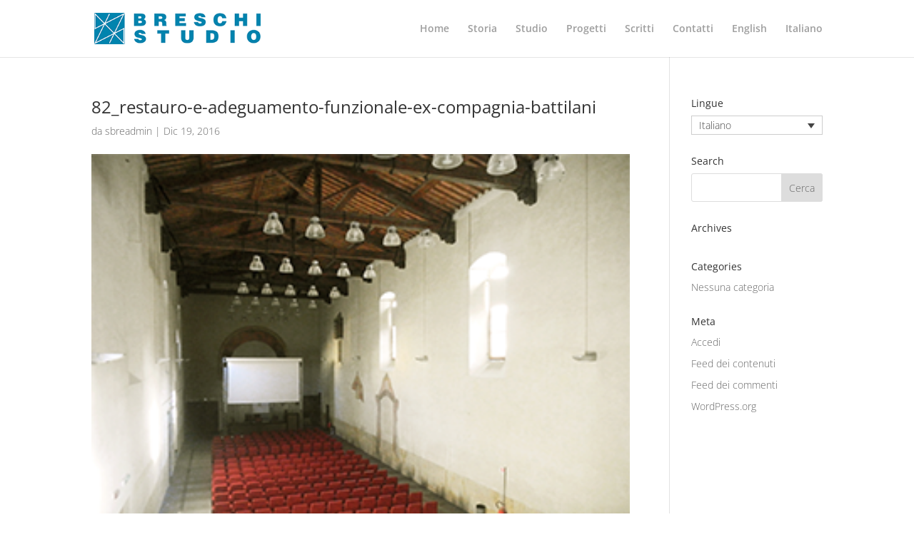

--- FILE ---
content_type: application/javascript
request_url: http://www.breschistudio.com/wp-content/themes/Divi-child/js/owa.js?ver=7600d3fdde71ab2b7e6afa11457b3136
body_size: 769
content:
jQuery(document).ready(function (){

	var isTouchDevice = ('ontouchstart' in window || 'onmsgesturechange' in window);
	if(!isTouchDevice){
		jQuery('span.et_overlay').hover(function(){
			impostaVisTitolo("visible",this);
		},function(){
			impostaVisTitolo("hidden",this);
		});
	}	


	cliccaSlide();
});

function impostaVisTitolo(vis,ele){
		idh2=jQuery(ele).data("idh2");
		if(idh2===undefined){
			jQuery(ele).parent().parent().parent().find("h2").css("visibility",vis);		
		}else{
			jQuery("#"+idh2).css("visibility",vis);		
		}

}
function cliccaSlide(){
	jQuery("#owaslidehome div.et_pb_slide").click(function(){
		var ele=jQuery(this).find("div.et_pb_slide_description a");
		if(ele){
			link=jQuery(ele).prop('href');
			document.location=link;
		}
	});
}

